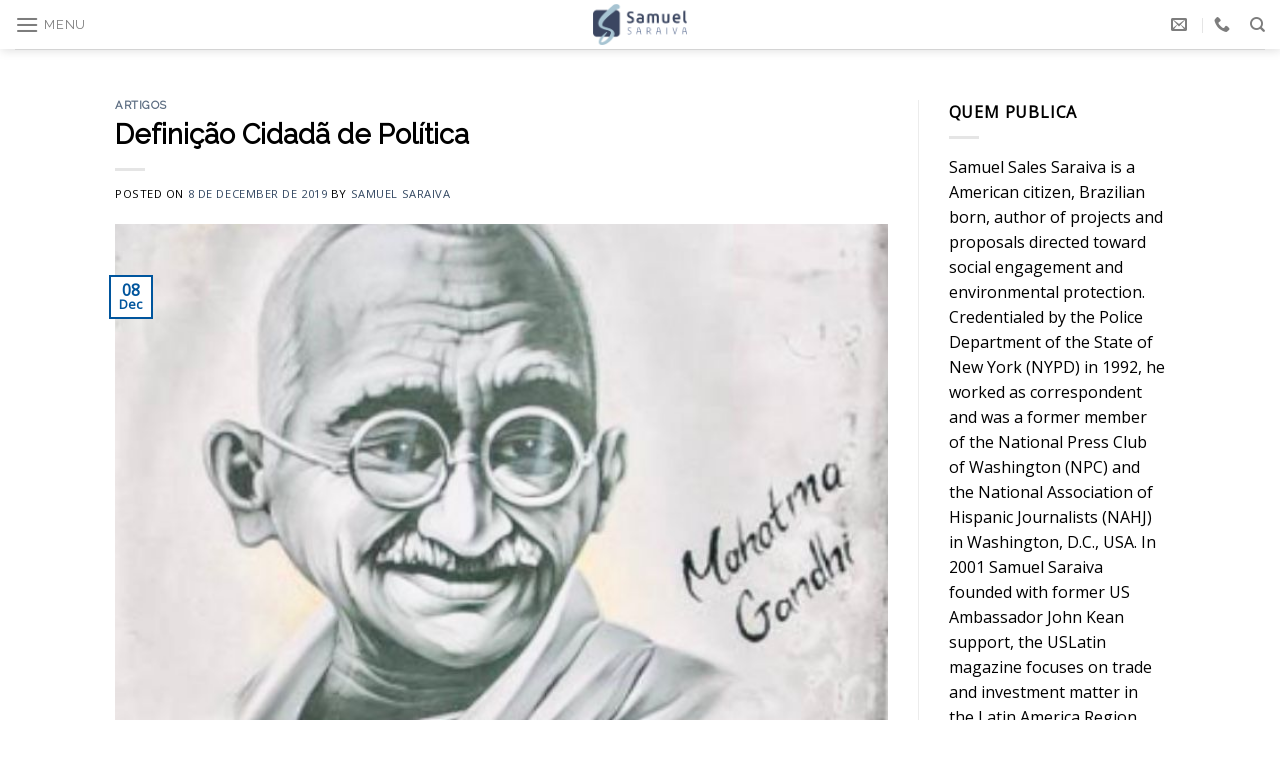

--- FILE ---
content_type: text/html; charset=UTF-8
request_url: https://samuelsaraiva.com/definicao-cidada-de-politica/
body_size: 19492
content:
<!DOCTYPE html>
<!--[if IE 9 ]> <html lang="en-US" class="ie9 loading-site no-js"> <![endif]-->
<!--[if IE 8 ]> <html lang="en-US" class="ie8 loading-site no-js"> <![endif]-->
<!--[if (gte IE 9)|!(IE)]><!--><html lang="en-US" class="loading-site no-js"> <!--<![endif]-->
<head>
	<meta charset="UTF-8" />
	<link rel="profile" href="http://gmpg.org/xfn/11" />
	<link rel="pingback" href="https://samuelsaraiva.com/xmlrpc.php" />

	<script>(function(html){html.className = html.className.replace(/\bno-js\b/,'js')})(document.documentElement);</script>
<title>Definição Cidadã de Política &#8211; Samuel Saraiva</title>
<meta name='robots' content='max-image-preview:large' />
<meta name="viewport" content="width=device-width, initial-scale=1, maximum-scale=1" /><link rel='dns-prefetch' href='//stats.wp.com' />
<link rel='dns-prefetch' href='//fonts.googleapis.com' />
<link rel="alternate" type="application/rss+xml" title="Samuel Saraiva &raquo; Feed" href="https://samuelsaraiva.com/feed/" />
<link rel="alternate" type="application/rss+xml" title="Samuel Saraiva &raquo; Comments Feed" href="https://samuelsaraiva.com/comments/feed/" />
<link rel="alternate" type="application/rss+xml" title="Samuel Saraiva &raquo; Definição Cidadã de Política Comments Feed" href="https://samuelsaraiva.com/definicao-cidada-de-politica/feed/" />
<link rel="alternate" title="oEmbed (JSON)" type="application/json+oembed" href="https://samuelsaraiva.com/wp-json/oembed/1.0/embed?url=https%3A%2F%2Fsamuelsaraiva.com%2Fdefinicao-cidada-de-politica%2F" />
<link rel="alternate" title="oEmbed (XML)" type="text/xml+oembed" href="https://samuelsaraiva.com/wp-json/oembed/1.0/embed?url=https%3A%2F%2Fsamuelsaraiva.com%2Fdefinicao-cidada-de-politica%2F&#038;format=xml" />
<style id='wp-img-auto-sizes-contain-inline-css' type='text/css'>
img:is([sizes=auto i],[sizes^="auto," i]){contain-intrinsic-size:3000px 1500px}
/*# sourceURL=wp-img-auto-sizes-contain-inline-css */
</style>
<style id='wp-emoji-styles-inline-css' type='text/css'>

	img.wp-smiley, img.emoji {
		display: inline !important;
		border: none !important;
		box-shadow: none !important;
		height: 1em !important;
		width: 1em !important;
		margin: 0 0.07em !important;
		vertical-align: -0.1em !important;
		background: none !important;
		padding: 0 !important;
	}
/*# sourceURL=wp-emoji-styles-inline-css */
</style>
<style id='wp-block-library-inline-css' type='text/css'>
:root{--wp-block-synced-color:#7a00df;--wp-block-synced-color--rgb:122,0,223;--wp-bound-block-color:var(--wp-block-synced-color);--wp-editor-canvas-background:#ddd;--wp-admin-theme-color:#007cba;--wp-admin-theme-color--rgb:0,124,186;--wp-admin-theme-color-darker-10:#006ba1;--wp-admin-theme-color-darker-10--rgb:0,107,160.5;--wp-admin-theme-color-darker-20:#005a87;--wp-admin-theme-color-darker-20--rgb:0,90,135;--wp-admin-border-width-focus:2px}@media (min-resolution:192dpi){:root{--wp-admin-border-width-focus:1.5px}}.wp-element-button{cursor:pointer}:root .has-very-light-gray-background-color{background-color:#eee}:root .has-very-dark-gray-background-color{background-color:#313131}:root .has-very-light-gray-color{color:#eee}:root .has-very-dark-gray-color{color:#313131}:root .has-vivid-green-cyan-to-vivid-cyan-blue-gradient-background{background:linear-gradient(135deg,#00d084,#0693e3)}:root .has-purple-crush-gradient-background{background:linear-gradient(135deg,#34e2e4,#4721fb 50%,#ab1dfe)}:root .has-hazy-dawn-gradient-background{background:linear-gradient(135deg,#faaca8,#dad0ec)}:root .has-subdued-olive-gradient-background{background:linear-gradient(135deg,#fafae1,#67a671)}:root .has-atomic-cream-gradient-background{background:linear-gradient(135deg,#fdd79a,#004a59)}:root .has-nightshade-gradient-background{background:linear-gradient(135deg,#330968,#31cdcf)}:root .has-midnight-gradient-background{background:linear-gradient(135deg,#020381,#2874fc)}:root{--wp--preset--font-size--normal:16px;--wp--preset--font-size--huge:42px}.has-regular-font-size{font-size:1em}.has-larger-font-size{font-size:2.625em}.has-normal-font-size{font-size:var(--wp--preset--font-size--normal)}.has-huge-font-size{font-size:var(--wp--preset--font-size--huge)}:root .has-text-align-center{text-align:center}:root .has-text-align-left{text-align:left}:root .has-text-align-right{text-align:right}.has-fit-text{white-space:nowrap!important}#end-resizable-editor-section{display:none}.aligncenter{clear:both}.items-justified-left{justify-content:flex-start}.items-justified-center{justify-content:center}.items-justified-right{justify-content:flex-end}.items-justified-space-between{justify-content:space-between}.screen-reader-text{word-wrap:normal!important;border:0;clip-path:inset(50%);height:1px;margin:-1px;overflow:hidden;padding:0;position:absolute;width:1px}.screen-reader-text:focus{background-color:#ddd;clip-path:none;color:#444;display:block;font-size:1em;height:auto;left:5px;line-height:normal;padding:15px 23px 14px;text-decoration:none;top:5px;width:auto;z-index:100000}html :where(.has-border-color){border-style:solid}html :where([style*=border-top-color]){border-top-style:solid}html :where([style*=border-right-color]){border-right-style:solid}html :where([style*=border-bottom-color]){border-bottom-style:solid}html :where([style*=border-left-color]){border-left-style:solid}html :where([style*=border-width]){border-style:solid}html :where([style*=border-top-width]){border-top-style:solid}html :where([style*=border-right-width]){border-right-style:solid}html :where([style*=border-bottom-width]){border-bottom-style:solid}html :where([style*=border-left-width]){border-left-style:solid}html :where(img[class*=wp-image-]){height:auto;max-width:100%}:where(figure){margin:0 0 1em}html :where(.is-position-sticky){--wp-admin--admin-bar--position-offset:var(--wp-admin--admin-bar--height,0px)}@media screen and (max-width:600px){html :where(.is-position-sticky){--wp-admin--admin-bar--position-offset:0px}}

/*# sourceURL=wp-block-library-inline-css */
</style><style id='global-styles-inline-css' type='text/css'>
:root{--wp--preset--aspect-ratio--square: 1;--wp--preset--aspect-ratio--4-3: 4/3;--wp--preset--aspect-ratio--3-4: 3/4;--wp--preset--aspect-ratio--3-2: 3/2;--wp--preset--aspect-ratio--2-3: 2/3;--wp--preset--aspect-ratio--16-9: 16/9;--wp--preset--aspect-ratio--9-16: 9/16;--wp--preset--color--black: #000000;--wp--preset--color--cyan-bluish-gray: #abb8c3;--wp--preset--color--white: #ffffff;--wp--preset--color--pale-pink: #f78da7;--wp--preset--color--vivid-red: #cf2e2e;--wp--preset--color--luminous-vivid-orange: #ff6900;--wp--preset--color--luminous-vivid-amber: #fcb900;--wp--preset--color--light-green-cyan: #7bdcb5;--wp--preset--color--vivid-green-cyan: #00d084;--wp--preset--color--pale-cyan-blue: #8ed1fc;--wp--preset--color--vivid-cyan-blue: #0693e3;--wp--preset--color--vivid-purple: #9b51e0;--wp--preset--gradient--vivid-cyan-blue-to-vivid-purple: linear-gradient(135deg,rgb(6,147,227) 0%,rgb(155,81,224) 100%);--wp--preset--gradient--light-green-cyan-to-vivid-green-cyan: linear-gradient(135deg,rgb(122,220,180) 0%,rgb(0,208,130) 100%);--wp--preset--gradient--luminous-vivid-amber-to-luminous-vivid-orange: linear-gradient(135deg,rgb(252,185,0) 0%,rgb(255,105,0) 100%);--wp--preset--gradient--luminous-vivid-orange-to-vivid-red: linear-gradient(135deg,rgb(255,105,0) 0%,rgb(207,46,46) 100%);--wp--preset--gradient--very-light-gray-to-cyan-bluish-gray: linear-gradient(135deg,rgb(238,238,238) 0%,rgb(169,184,195) 100%);--wp--preset--gradient--cool-to-warm-spectrum: linear-gradient(135deg,rgb(74,234,220) 0%,rgb(151,120,209) 20%,rgb(207,42,186) 40%,rgb(238,44,130) 60%,rgb(251,105,98) 80%,rgb(254,248,76) 100%);--wp--preset--gradient--blush-light-purple: linear-gradient(135deg,rgb(255,206,236) 0%,rgb(152,150,240) 100%);--wp--preset--gradient--blush-bordeaux: linear-gradient(135deg,rgb(254,205,165) 0%,rgb(254,45,45) 50%,rgb(107,0,62) 100%);--wp--preset--gradient--luminous-dusk: linear-gradient(135deg,rgb(255,203,112) 0%,rgb(199,81,192) 50%,rgb(65,88,208) 100%);--wp--preset--gradient--pale-ocean: linear-gradient(135deg,rgb(255,245,203) 0%,rgb(182,227,212) 50%,rgb(51,167,181) 100%);--wp--preset--gradient--electric-grass: linear-gradient(135deg,rgb(202,248,128) 0%,rgb(113,206,126) 100%);--wp--preset--gradient--midnight: linear-gradient(135deg,rgb(2,3,129) 0%,rgb(40,116,252) 100%);--wp--preset--font-size--small: 13px;--wp--preset--font-size--medium: 20px;--wp--preset--font-size--large: 36px;--wp--preset--font-size--x-large: 42px;--wp--preset--spacing--20: 0.44rem;--wp--preset--spacing--30: 0.67rem;--wp--preset--spacing--40: 1rem;--wp--preset--spacing--50: 1.5rem;--wp--preset--spacing--60: 2.25rem;--wp--preset--spacing--70: 3.38rem;--wp--preset--spacing--80: 5.06rem;--wp--preset--shadow--natural: 6px 6px 9px rgba(0, 0, 0, 0.2);--wp--preset--shadow--deep: 12px 12px 50px rgba(0, 0, 0, 0.4);--wp--preset--shadow--sharp: 6px 6px 0px rgba(0, 0, 0, 0.2);--wp--preset--shadow--outlined: 6px 6px 0px -3px rgb(255, 255, 255), 6px 6px rgb(0, 0, 0);--wp--preset--shadow--crisp: 6px 6px 0px rgb(0, 0, 0);}:where(.is-layout-flex){gap: 0.5em;}:where(.is-layout-grid){gap: 0.5em;}body .is-layout-flex{display: flex;}.is-layout-flex{flex-wrap: wrap;align-items: center;}.is-layout-flex > :is(*, div){margin: 0;}body .is-layout-grid{display: grid;}.is-layout-grid > :is(*, div){margin: 0;}:where(.wp-block-columns.is-layout-flex){gap: 2em;}:where(.wp-block-columns.is-layout-grid){gap: 2em;}:where(.wp-block-post-template.is-layout-flex){gap: 1.25em;}:where(.wp-block-post-template.is-layout-grid){gap: 1.25em;}.has-black-color{color: var(--wp--preset--color--black) !important;}.has-cyan-bluish-gray-color{color: var(--wp--preset--color--cyan-bluish-gray) !important;}.has-white-color{color: var(--wp--preset--color--white) !important;}.has-pale-pink-color{color: var(--wp--preset--color--pale-pink) !important;}.has-vivid-red-color{color: var(--wp--preset--color--vivid-red) !important;}.has-luminous-vivid-orange-color{color: var(--wp--preset--color--luminous-vivid-orange) !important;}.has-luminous-vivid-amber-color{color: var(--wp--preset--color--luminous-vivid-amber) !important;}.has-light-green-cyan-color{color: var(--wp--preset--color--light-green-cyan) !important;}.has-vivid-green-cyan-color{color: var(--wp--preset--color--vivid-green-cyan) !important;}.has-pale-cyan-blue-color{color: var(--wp--preset--color--pale-cyan-blue) !important;}.has-vivid-cyan-blue-color{color: var(--wp--preset--color--vivid-cyan-blue) !important;}.has-vivid-purple-color{color: var(--wp--preset--color--vivid-purple) !important;}.has-black-background-color{background-color: var(--wp--preset--color--black) !important;}.has-cyan-bluish-gray-background-color{background-color: var(--wp--preset--color--cyan-bluish-gray) !important;}.has-white-background-color{background-color: var(--wp--preset--color--white) !important;}.has-pale-pink-background-color{background-color: var(--wp--preset--color--pale-pink) !important;}.has-vivid-red-background-color{background-color: var(--wp--preset--color--vivid-red) !important;}.has-luminous-vivid-orange-background-color{background-color: var(--wp--preset--color--luminous-vivid-orange) !important;}.has-luminous-vivid-amber-background-color{background-color: var(--wp--preset--color--luminous-vivid-amber) !important;}.has-light-green-cyan-background-color{background-color: var(--wp--preset--color--light-green-cyan) !important;}.has-vivid-green-cyan-background-color{background-color: var(--wp--preset--color--vivid-green-cyan) !important;}.has-pale-cyan-blue-background-color{background-color: var(--wp--preset--color--pale-cyan-blue) !important;}.has-vivid-cyan-blue-background-color{background-color: var(--wp--preset--color--vivid-cyan-blue) !important;}.has-vivid-purple-background-color{background-color: var(--wp--preset--color--vivid-purple) !important;}.has-black-border-color{border-color: var(--wp--preset--color--black) !important;}.has-cyan-bluish-gray-border-color{border-color: var(--wp--preset--color--cyan-bluish-gray) !important;}.has-white-border-color{border-color: var(--wp--preset--color--white) !important;}.has-pale-pink-border-color{border-color: var(--wp--preset--color--pale-pink) !important;}.has-vivid-red-border-color{border-color: var(--wp--preset--color--vivid-red) !important;}.has-luminous-vivid-orange-border-color{border-color: var(--wp--preset--color--luminous-vivid-orange) !important;}.has-luminous-vivid-amber-border-color{border-color: var(--wp--preset--color--luminous-vivid-amber) !important;}.has-light-green-cyan-border-color{border-color: var(--wp--preset--color--light-green-cyan) !important;}.has-vivid-green-cyan-border-color{border-color: var(--wp--preset--color--vivid-green-cyan) !important;}.has-pale-cyan-blue-border-color{border-color: var(--wp--preset--color--pale-cyan-blue) !important;}.has-vivid-cyan-blue-border-color{border-color: var(--wp--preset--color--vivid-cyan-blue) !important;}.has-vivid-purple-border-color{border-color: var(--wp--preset--color--vivid-purple) !important;}.has-vivid-cyan-blue-to-vivid-purple-gradient-background{background: var(--wp--preset--gradient--vivid-cyan-blue-to-vivid-purple) !important;}.has-light-green-cyan-to-vivid-green-cyan-gradient-background{background: var(--wp--preset--gradient--light-green-cyan-to-vivid-green-cyan) !important;}.has-luminous-vivid-amber-to-luminous-vivid-orange-gradient-background{background: var(--wp--preset--gradient--luminous-vivid-amber-to-luminous-vivid-orange) !important;}.has-luminous-vivid-orange-to-vivid-red-gradient-background{background: var(--wp--preset--gradient--luminous-vivid-orange-to-vivid-red) !important;}.has-very-light-gray-to-cyan-bluish-gray-gradient-background{background: var(--wp--preset--gradient--very-light-gray-to-cyan-bluish-gray) !important;}.has-cool-to-warm-spectrum-gradient-background{background: var(--wp--preset--gradient--cool-to-warm-spectrum) !important;}.has-blush-light-purple-gradient-background{background: var(--wp--preset--gradient--blush-light-purple) !important;}.has-blush-bordeaux-gradient-background{background: var(--wp--preset--gradient--blush-bordeaux) !important;}.has-luminous-dusk-gradient-background{background: var(--wp--preset--gradient--luminous-dusk) !important;}.has-pale-ocean-gradient-background{background: var(--wp--preset--gradient--pale-ocean) !important;}.has-electric-grass-gradient-background{background: var(--wp--preset--gradient--electric-grass) !important;}.has-midnight-gradient-background{background: var(--wp--preset--gradient--midnight) !important;}.has-small-font-size{font-size: var(--wp--preset--font-size--small) !important;}.has-medium-font-size{font-size: var(--wp--preset--font-size--medium) !important;}.has-large-font-size{font-size: var(--wp--preset--font-size--large) !important;}.has-x-large-font-size{font-size: var(--wp--preset--font-size--x-large) !important;}
/*# sourceURL=global-styles-inline-css */
</style>

<style id='classic-theme-styles-inline-css' type='text/css'>
.wp-block-button__link{background-color:#32373c;border-radius:9999px;box-shadow:none;color:#fff;font-size:1.125em;padding:calc(.667em + 2px) calc(1.333em + 2px);text-decoration:none}.wp-block-file__button{background:#32373c;color:#fff}.wp-block-accordion-heading{margin:0}.wp-block-accordion-heading__toggle{background-color:inherit!important;color:inherit!important}.wp-block-accordion-heading__toggle:not(:focus-visible){outline:none}.wp-block-accordion-heading__toggle:focus,.wp-block-accordion-heading__toggle:hover{background-color:inherit!important;border:none;box-shadow:none;color:inherit;padding:var(--wp--preset--spacing--20,1em) 0;text-decoration:none}.wp-block-accordion-heading__toggle:focus-visible{outline:auto;outline-offset:0}
/*# sourceURL=https://samuelsaraiva.com/wp-content/plugins/gutenberg/build/styles/block-library/classic.css */
</style>
<link rel='stylesheet' id='flatsome-icons-css' href='https://samuelsaraiva.com/wp-content/themes/flatsome/assets/css/fl-icons.css?ver=3.3' type='text/css' media='all' />
<link rel='stylesheet' id='flatsome-main-css' href='https://samuelsaraiva.com/wp-content/themes/flatsome/assets/css/flatsome.css?ver=3.10.4' type='text/css' media='all' />
<link rel='stylesheet' id='flatsome-style-css' href='https://samuelsaraiva.com/wp-content/themes/flatsome-child/style.css?ver=3.0' type='text/css' media='all' />
<link rel='stylesheet' id='flatsome-googlefonts-css' href='//fonts.googleapis.com/css?family=Raleway%3Aregular%2Cdefault%2C400%7COpen+Sans%3Aregular%2Cdefault%7CDancing+Script%3Aregular%2C400&#038;display=swap&#038;ver=3.9' type='text/css' media='all' />
<script type="text/javascript" src="https://samuelsaraiva.com/wp-includes/js/jquery/jquery.min.js?ver=3.7.1" id="jquery-core-js"></script>
<script type="text/javascript" src="https://samuelsaraiva.com/wp-includes/js/jquery/jquery-migrate.min.js?ver=3.4.1" id="jquery-migrate-js"></script>
<link rel="https://api.w.org/" href="https://samuelsaraiva.com/wp-json/" /><link rel="alternate" title="JSON" type="application/json" href="https://samuelsaraiva.com/wp-json/wp/v2/posts/4130" /><link rel="EditURI" type="application/rsd+xml" title="RSD" href="https://samuelsaraiva.com/xmlrpc.php?rsd" />
<meta name="generator" content="WordPress 6.9" />
<link rel="canonical" href="https://samuelsaraiva.com/definicao-cidada-de-politica/" />
<link rel='shortlink' href='https://samuelsaraiva.com/?p=4130' />
	<style>img#wpstats{display:none}</style>
		<style>.bg{opacity: 0; transition: opacity 1s; -webkit-transition: opacity 1s;} .bg-loaded{opacity: 1;}</style><!--[if IE]><link rel="stylesheet" type="text/css" href="https://samuelsaraiva.com/wp-content/themes/flatsome/assets/css/ie-fallback.css"><script src="//cdnjs.cloudflare.com/ajax/libs/html5shiv/3.6.1/html5shiv.js"></script><script>var head = document.getElementsByTagName('head')[0],style = document.createElement('style');style.type = 'text/css';style.styleSheet.cssText = ':before,:after{content:none !important';head.appendChild(style);setTimeout(function(){head.removeChild(style);}, 0);</script><script src="https://samuelsaraiva.com/wp-content/themes/flatsome/assets/libs/ie-flexibility.js"></script><![endif]--><style id="custom-css" type="text/css">:root {--primary-color: #00559d;}.header-main{height: 70px}#logo img{max-height: 70px}#logo{width:218px;}#logo img{padding:4px 0;}.header-top{min-height: 30px}.transparent .header-main{height: 78px}.transparent #logo img{max-height: 78px}.has-transparent + .page-title:first-of-type,.has-transparent + #main > .page-title,.has-transparent + #main > div > .page-title,.has-transparent + #main .page-header-wrapper:first-of-type .page-title{padding-top: 78px;}.header.show-on-scroll,.stuck .header-main{height:49px!important}.stuck #logo img{max-height: 49px!important}.header-bg-color, .header-wrapper {background-color: rgba(255,255,255,0.9)}.header-bottom {background-color: #f1f1f1}@media (max-width: 549px) {.header-main{height: 70px}#logo img{max-height: 70px}}/* Color */.accordion-title.active, .has-icon-bg .icon .icon-inner,.logo a, .primary.is-underline, .primary.is-link, .badge-outline .badge-inner, .nav-outline > li.active> a,.nav-outline >li.active > a, .cart-icon strong,[data-color='primary'], .is-outline.primary{color: #00559d;}/* Color !important */[data-text-color="primary"]{color: #00559d!important;}/* Background Color */[data-text-bg="primary"]{background-color: #00559d;}/* Background */.scroll-to-bullets a,.featured-title, .label-new.menu-item > a:after, .nav-pagination > li > .current,.nav-pagination > li > span:hover,.nav-pagination > li > a:hover,.has-hover:hover .badge-outline .badge-inner,button[type="submit"], .button.wc-forward:not(.checkout):not(.checkout-button), .button.submit-button, .button.primary:not(.is-outline),.featured-table .title,.is-outline:hover, .has-icon:hover .icon-label,.nav-dropdown-bold .nav-column li > a:hover, .nav-dropdown.nav-dropdown-bold > li > a:hover, .nav-dropdown-bold.dark .nav-column li > a:hover, .nav-dropdown.nav-dropdown-bold.dark > li > a:hover, .is-outline:hover, .tagcloud a:hover,.grid-tools a, input[type='submit']:not(.is-form), .box-badge:hover .box-text, input.button.alt,.nav-box > li > a:hover,.nav-box > li.active > a,.nav-pills > li.active > a ,.current-dropdown .cart-icon strong, .cart-icon:hover strong, .nav-line-bottom > li > a:before, .nav-line-grow > li > a:before, .nav-line > li > a:before,.banner, .header-top, .slider-nav-circle .flickity-prev-next-button:hover svg, .slider-nav-circle .flickity-prev-next-button:hover .arrow, .primary.is-outline:hover, .button.primary:not(.is-outline), input[type='submit'].primary, input[type='submit'].primary, input[type='reset'].button, input[type='button'].primary, .badge-inner{background-color: #00559d;}/* Border */.nav-vertical.nav-tabs > li.active > a,.scroll-to-bullets a.active,.nav-pagination > li > .current,.nav-pagination > li > span:hover,.nav-pagination > li > a:hover,.has-hover:hover .badge-outline .badge-inner,.accordion-title.active,.featured-table,.is-outline:hover, .tagcloud a:hover,blockquote, .has-border, .cart-icon strong:after,.cart-icon strong,.blockUI:before, .processing:before,.loading-spin, .slider-nav-circle .flickity-prev-next-button:hover svg, .slider-nav-circle .flickity-prev-next-button:hover .arrow, .primary.is-outline:hover{border-color: #00559d}.nav-tabs > li.active > a{border-top-color: #00559d}.widget_shopping_cart_content .blockUI.blockOverlay:before { border-left-color: #00559d }.woocommerce-checkout-review-order .blockUI.blockOverlay:before { border-left-color: #00559d }/* Fill */.slider .flickity-prev-next-button:hover svg,.slider .flickity-prev-next-button:hover .arrow{fill: #00559d;}/* Background Color */[data-icon-label]:after, .secondary.is-underline:hover,.secondary.is-outline:hover,.icon-label,.button.secondary:not(.is-outline),.button.alt:not(.is-outline), .badge-inner.on-sale, .button.checkout, .single_add_to_cart_button, .current .breadcrumb-step{ background-color:#77c1ff; }[data-text-bg="secondary"]{background-color: #77c1ff;}/* Color */.secondary.is-underline,.secondary.is-link, .secondary.is-outline,.stars a.active, .star-rating:before, .woocommerce-page .star-rating:before,.star-rating span:before, .color-secondary{color: #77c1ff}/* Color !important */[data-text-color="secondary"]{color: #77c1ff!important;}/* Border */.secondary.is-outline:hover{border-color:#77c1ff}@media screen and (max-width: 549px){body{font-size: 100%;}}body{font-family:"Open Sans", sans-serif}body{color: #000000}.nav > li > a {font-family:"Raleway", sans-serif;}.nav > li > a {font-weight: 400;}h1,h2,h3,h4,h5,h6,.heading-font, .off-canvas-center .nav-sidebar.nav-vertical > li > a{font-family: "Raleway", sans-serif;}h1,h2,h3,h4,h5,h6,.heading-font{color: #000000;}.alt-font{font-family: "Dancing Script", sans-serif;}.alt-font{font-weight: 400!important;}a:hover{color: #494949;}.tagcloud a:hover{border-color: #494949;background-color: #494949;}.pswp__bg,.mfp-bg.mfp-ready{background-color: #003663}.absolute-footer, html{background-color: #FFFFFF}.label-new.menu-item > a:after{content:"New";}.label-hot.menu-item > a:after{content:"Hot";}.label-sale.menu-item > a:after{content:"Sale";}.label-popular.menu-item > a:after{content:"Popular";}</style></head>

<body class="wp-singular post-template-default single single-post postid-4130 single-format-standard wp-theme-flatsome wp-child-theme-flatsome-child lightbox nav-dropdown-has-arrow">


<a class="skip-link screen-reader-text" href="#main">Skip to content</a>

<div id="wrapper">

	
	<header id="header" class="header header-full-width has-sticky sticky-shrink">
		<div class="header-wrapper">
			<div id="masthead" class="header-main show-logo-center">
      <div class="header-inner flex-row container logo-center medium-logo-center" role="navigation">

          <!-- Logo -->
          <div id="logo" class="flex-col logo">
            <!-- Header logo -->
<a href="https://samuelsaraiva.com/" title="Samuel Saraiva - Jornalista independente nos EUA" rel="home">
    <img width="218" height="70" src="http://samuelsaraiva.com/wp-content/uploads/2020/04/SAMUEL-SARAIVA.png" class="header_logo header-logo" alt="Samuel Saraiva"/><img  width="218" height="70" src="http://samuelsaraiva.com/wp-content/uploads/2020/04/SAMUEL-SARAIVA.png" class="header-logo-dark" alt="Samuel Saraiva"/></a>
          </div>

          <!-- Mobile Left Elements -->
          <div class="flex-col show-for-medium flex-left">
            <ul class="mobile-nav nav nav-left ">
              <li class="nav-icon has-icon">
  		<a href="#" data-open="#main-menu" data-pos="center" data-bg="main-menu-overlay" data-color="dark" class="is-small" aria-label="Menu" aria-controls="main-menu" aria-expanded="false">
		
		  <i class="icon-menu" ></i>
		  <span class="menu-title uppercase hide-for-small">Menu</span>		</a>
	</li>            </ul>
          </div>

          <!-- Left Elements -->
          <div class="flex-col hide-for-medium flex-left
            ">
            <ul class="header-nav header-nav-main nav nav-left  nav-uppercase" >
              <li class="nav-icon has-icon">
  		<a href="#" data-open="#main-menu" data-pos="center" data-bg="main-menu-overlay" data-color="dark" class="is-small" aria-label="Menu" aria-controls="main-menu" aria-expanded="false">
		
		  <i class="icon-menu" ></i>
		  <span class="menu-title uppercase hide-for-small">Menu</span>		</a>
	</li>            </ul>
          </div>

          <!-- Right Elements -->
          <div class="flex-col hide-for-medium flex-right">
            <ul class="header-nav header-nav-main nav nav-right  nav-uppercase">
              <li class="header-contact-wrapper">
		<ul id="header-contact" class="nav nav-divided nav-uppercase header-contact">
		
						<li class="">
			  <a href="mailto:guapore63@hotmail.com" class="tooltip" title="guapore63@hotmail.com">
				  <i class="icon-envelop" style="font-size:16px;"></i>			       <span>
			       				       </span>
			  </a>
			</li>
					
			
						<li class="">
			  <a href="tel:+1 (202) 999 9078" class="tooltip" title="+1 (202) 999 9078">
			     <i class="icon-phone" style="font-size:16px;"></i>			      <span></span>
			  </a>
			</li>
				</ul>
</li><li class="header-search header-search-dropdown has-icon has-dropdown menu-item-has-children">
		<a href="#" aria-label="Search" class="is-small"><i class="icon-search" ></i></a>
		<ul class="nav-dropdown nav-dropdown-default">
	 	<li class="header-search-form search-form html relative has-icon">
	<div class="header-search-form-wrapper">
		<div class="searchform-wrapper ux-search-box relative form-flat is-normal"><form method="get" class="searchform" action="https://samuelsaraiva.com/" role="search">
		<div class="flex-row relative">
			<div class="flex-col flex-grow">
	   	   <input type="search" class="search-field mb-0" name="s" value="" id="s" placeholder="Search&hellip;" />
			</div><!-- .flex-col -->
			<div class="flex-col">
				<button type="submit" class="ux-search-submit submit-button secondary button icon mb-0" aria-label="Submit">
					<i class="icon-search" ></i>				</button>
			</div><!-- .flex-col -->
		</div><!-- .flex-row -->
    <div class="live-search-results text-left z-top"></div>
</form>
</div>	</div>
</li>	</ul><!-- .nav-dropdown -->
</li>
            </ul>
          </div>

          <!-- Mobile Right Elements -->
          <div class="flex-col show-for-medium flex-right">
            <ul class="mobile-nav nav nav-right ">
                          </ul>
          </div>

      </div><!-- .header-inner -->
     
            <!-- Header divider -->
      <div class="container"><div class="top-divider full-width"></div></div>
      </div><!-- .header-main -->
<div class="header-bg-container fill"><div class="header-bg-image fill"></div><div class="header-bg-color fill"></div></div><!-- .header-bg-container -->		</div><!-- header-wrapper-->
	</header>

	
	<main id="main" class="">

<div id="content" class="blog-wrapper blog-single page-wrapper">
	

<div class="row row-large row-divided ">
	
	<div class="large-9 col">
		


<article id="post-4130" class="post-4130 post type-post status-publish format-standard has-post-thumbnail hentry category-artigos">
	<div class="article-inner ">
		<header class="entry-header">
	<div class="entry-header-text entry-header-text-top text-left">
		<h6 class="entry-category is-xsmall">
	<a href="https://samuelsaraiva.com/category/artigos/" rel="category tag">Artigos</a></h6>

<h1 class="entry-title">Definição Cidadã de Política</h1>
<div class="entry-divider is-divider small"></div>

	<div class="entry-meta uppercase is-xsmall">
		<span class="posted-on">Posted on <a href="https://samuelsaraiva.com/definicao-cidada-de-politica/" rel="bookmark"><time class="entry-date published" datetime="2019-12-08T18:50:52-03:00">8 de December de 2019</time><time class="updated" datetime="2020-04-07T07:27:35-03:00">7 de April de 2020</time></a></span><span class="byline"> by <span class="meta-author vcard"><a class="url fn n" href="https://samuelsaraiva.com/author/samuelsaraiva/">Samuel Saraiva</a></span></span>	</div><!-- .entry-meta -->
	</div><!-- .entry-header -->

						<div class="entry-image relative">
				<a href="https://samuelsaraiva.com/definicao-cidada-de-politica/">
    <img width="685" height="651" src="https://samuelsaraiva.com/wp-content/uploads/2019/12/3c35369e-4048-4cd0-95cb-a5439629357d.jpg" class="attachment-large size-large wp-post-image" alt="" decoding="async" fetchpriority="high" srcset="https://samuelsaraiva.com/wp-content/uploads/2019/12/3c35369e-4048-4cd0-95cb-a5439629357d.jpg 685w, https://samuelsaraiva.com/wp-content/uploads/2019/12/3c35369e-4048-4cd0-95cb-a5439629357d-421x400.jpg 421w" sizes="(max-width: 685px) 100vw, 685px" /></a>
				<div class="badge absolute top post-date badge-outline">
	<div class="badge-inner">
		<span class="post-date-day">08</span><br>
		<span class="post-date-month is-small">Dec</span>
	</div>
</div>			</div><!-- .entry-image -->
			</header><!-- post-header -->
		<div class="entry-content single-page">

	<p>&#8220;Política transformou-se em arte maléfica exercida predominantemente por  criminosos e espertalhões a serviço do poder econômico.</p>
<p>Catequizam, exploram e transformam cidadãos de boa-fé em idiotas, iludindo-os com falsas promessas de justiça e de atendimento do interesse coletivo, quando na verdade objetivam se locupletar com dinheiro fácil, poder e privilégios abusivos, usando sofisticadas ferramentas de marketing político-ideológico.</p>
<p>Semeiam inimizades e conflitos, confundem, dividem e enfraquecem o povo para tê-lo oprimido e pagando o pesado sustento de uma monstruosa e ineficiente burocracia alimentada pela eterna ignorância de multidões crédulas, delirantes e esperançosas do improvável.&#8221;</p>
<p>Samuel Saraiva</p>
<div class="gsp_post_data" 
	            data-post_type="post" 
	            data-cat="artigos" 
	            data-modified="120"
	            data-created="1575831052"
	            data-title="Definição Cidadã de Política" 
	            data-home="https://samuelsaraiva.com"></div>
	
	<div class="blog-share text-center"><div class="is-divider medium"></div><div class="social-icons share-icons share-row relative" ><a href="whatsapp://send?text=Defini%C3%A7%C3%A3o%20Cidad%C3%A3%20de%20Pol%C3%ADtica - https://samuelsaraiva.com/definicao-cidada-de-politica/" data-action="share/whatsapp/share" class="icon button circle is-outline tooltip whatsapp show-for-medium" title="Share on WhatsApp"><i class="icon-whatsapp"></i></a><a href="//www.facebook.com/sharer.php?u=https://samuelsaraiva.com/definicao-cidada-de-politica/" data-label="Facebook" onclick="window.open(this.href,this.title,'width=500,height=500,top=300px,left=300px');  return false;" rel="noopener noreferrer nofollow" target="_blank" class="icon button circle is-outline tooltip facebook" title="Share on Facebook"><i class="icon-facebook" ></i></a><a href="//twitter.com/share?url=https://samuelsaraiva.com/definicao-cidada-de-politica/" onclick="window.open(this.href,this.title,'width=500,height=500,top=300px,left=300px');  return false;" rel="noopener noreferrer nofollow" target="_blank" class="icon button circle is-outline tooltip twitter" title="Share on Twitter"><i class="icon-twitter" ></i></a><a href="mailto:enteryour@addresshere.com?subject=Defini%C3%A7%C3%A3o%20Cidad%C3%A3%20de%20Pol%C3%ADtica&amp;body=Check%20this%20out:%20https://samuelsaraiva.com/definicao-cidada-de-politica/" rel="nofollow" class="icon button circle is-outline tooltip email" title="Email to a Friend"><i class="icon-envelop" ></i></a><a href="//pinterest.com/pin/create/button/?url=https://samuelsaraiva.com/definicao-cidada-de-politica/&amp;media=https://samuelsaraiva.com/wp-content/uploads/2019/12/3c35369e-4048-4cd0-95cb-a5439629357d.jpg&amp;description=Defini%C3%A7%C3%A3o%20Cidad%C3%A3%20de%20Pol%C3%ADtica" onclick="window.open(this.href,this.title,'width=500,height=500,top=300px,left=300px');  return false;" rel="noopener noreferrer nofollow" target="_blank" class="icon button circle is-outline tooltip pinterest" title="Pin on Pinterest"><i class="icon-pinterest" ></i></a><a href="//www.linkedin.com/shareArticle?mini=true&url=https://samuelsaraiva.com/definicao-cidada-de-politica/&title=Defini%C3%A7%C3%A3o%20Cidad%C3%A3%20de%20Pol%C3%ADtica" onclick="window.open(this.href,this.title,'width=500,height=500,top=300px,left=300px');  return false;"  rel="noopener noreferrer nofollow" target="_blank" class="icon button circle is-outline tooltip linkedin" title="Share on LinkedIn"><i class="icon-linkedin" ></i></a></div></div></div><!-- .entry-content2 -->

	<footer class="entry-meta text-left">
		This entry was posted in <a href="https://samuelsaraiva.com/category/artigos/" rel="category tag">Artigos</a>. Bookmark the <a href="https://samuelsaraiva.com/definicao-cidada-de-politica/" title="Permalink to Definição Cidadã de Política" rel="bookmark">permalink</a>.	</footer><!-- .entry-meta -->

	<div class="entry-author author-box">
		<div class="flex-row align-top">
			<div class="flex-col mr circle">
				<div class="blog-author-image">
									</div>
			</div><!-- .flex-col -->
			<div class="flex-col flex-grow">
				<h5 class="author-name uppercase pt-half">
					Samuel Saraiva				</h5>
				<p class="author-desc small">Samuel Sales Saraiva is a American citizen, Brazilian born, author of projects and proposals directed toward social engagement and environmental protection. Credentialed by the Police Department of the State of New York (NYPD) in 1992, he worked as correspondent and was a former member of the National Press Club of Washington (NPC) and the National Association of Hispanic Journalists (NAHJ) in Washington, D.C., USA. In 2001 Samuel Saraiva founded with former US Ambassador John Kean support, the USLatin magazine focuses on trade and investment matter in the Latin America Region. Whatsapp: +1 (202) 999 9078</p>
			</div><!-- .flex-col -->
		</div>
	</div>

        <nav role="navigation" id="nav-below" class="navigation-post">
	<div class="flex-row next-prev-nav bt bb">
		<div class="flex-col flex-grow nav-prev text-left">
			    <div class="nav-previous"><a href="https://samuelsaraiva.com/black-friday-e-os-imitadores-de-tudo/" rel="prev"><span class="hide-for-small"><i class="icon-angle-left" ></i></span> &#8220;Black Friday” E Os Imitadores de Tudo</a></div>
		</div>
		<div class="flex-col flex-grow nav-next text-right">
			    <div class="nav-next"><a href="https://samuelsaraiva.com/impacto-e-consequencias-do-corona-virus-nos-estados-unidos/" rel="next">Impacto e consequências do corona vírus nos Estados Unidos <span class="hide-for-small"><i class="icon-angle-right" ></i></span></a></div>		</div>
	</div>

	    </nav><!-- #nav-below -->

    	</div><!-- .article-inner -->
</article><!-- #-4130 -->




<div id="comments" class="comments-area">

	
	
	
	
</div><!-- #comments -->
	</div> <!-- .large-9 -->

	<div class="post-sidebar large-3 col">
		<div id="secondary" class="widget-area " role="complementary">
		<aside id="text-13" class="widget widget_text"><span class="widget-title "><span>Quem publica</span></span><div class="is-divider small"></div>			<div class="textwidget"><p>Samuel Sales Saraiva is a American citizen, Brazilian born, author of projects and proposals directed toward social engagement and environmental protection. Credentialed by the Police Department of the State of New York (NYPD) in 1992, he worked as correspondent and was a former member of the National Press Club of Washington (NPC) and the National Association of Hispanic Journalists (NAHJ) in Washington, D.C., USA. In 2001 Samuel Saraiva founded with former US Ambassador John Kean support, the USLatin magazine focuses on trade and investment matter in the Latin America Region. Whatsupp: +1 (202) 999 9078</p>
</div>
		</aside>		<aside id="flatsome_recent_posts-17" class="widget flatsome_recent_posts">		<span class="widget-title "><span>Ultimos artigos</span></span><div class="is-divider small"></div>		<ul>		
		
		<li class="recent-blog-posts-li">
			<div class="flex-row recent-blog-posts align-top pt-half pb-half">
				<div class="flex-col mr-half">
					<div class="badge post-date badge-small badge-outline">
							<div class="badge-inner bg-fill" >
                                								<span class="post-date-day">20</span><br>
								<span class="post-date-month is-xsmall">Jan</span>
                                							</div>
					</div>
				</div><!-- .flex-col -->
				<div class="flex-col flex-grow">
					  <a href="https://samuelsaraiva.com/the-shameful-industry-created-in-gods-name-deception-death-tithes-and-tax-privileges/" title="The Shameful ‘Industry Created in God’s Name’: Deception, Death, Tithes, and Tax Privileges">The Shameful ‘Industry Created in God’s Name’: Deception, Death, Tithes, and Tax Privileges</a>
				   	  <span class="post_comments op-7 block is-xsmall"><a href="https://samuelsaraiva.com/the-shameful-industry-created-in-gods-name-deception-death-tithes-and-tax-privileges/#respond"></a></span>
				</div>
			</div><!-- .flex-row -->
		</li>
		
		
		<li class="recent-blog-posts-li">
			<div class="flex-row recent-blog-posts align-top pt-half pb-half">
				<div class="flex-col mr-half">
					<div class="badge post-date badge-small badge-outline">
							<div class="badge-inner bg-fill" >
                                								<span class="post-date-day">20</span><br>
								<span class="post-date-month is-xsmall">Jan</span>
                                							</div>
					</div>
				</div><!-- .flex-col -->
				<div class="flex-col flex-grow">
					  <a href="https://samuelsaraiva.com/a-vergonhosa-industria-de-deus-engano-morte-dizimo-e-privilegios-fiscais/" title="A VERGONHOSA E LUCRATIVA INDÚSTRIA CRIADA EM NOME DE DEUS: ENGANO, MORTE, DÍZIMO E PRIVILÉGIOS FISCAIS">A VERGONHOSA E LUCRATIVA INDÚSTRIA CRIADA EM NOME DE DEUS: ENGANO, MORTE, DÍZIMO E PRIVILÉGIOS FISCAIS</a>
				   	  <span class="post_comments op-7 block is-xsmall"><a href="https://samuelsaraiva.com/a-vergonhosa-industria-de-deus-engano-morte-dizimo-e-privilegios-fiscais/#respond"></a></span>
				</div>
			</div><!-- .flex-row -->
		</li>
		
		
		<li class="recent-blog-posts-li">
			<div class="flex-row recent-blog-posts align-top pt-half pb-half">
				<div class="flex-col mr-half">
					<div class="badge post-date badge-small badge-outline">
							<div class="badge-inner bg-fill" >
                                								<span class="post-date-day">19</span><br>
								<span class="post-date-month is-xsmall">Jan</span>
                                							</div>
					</div>
				</div><!-- .flex-col -->
				<div class="flex-col flex-grow">
					  <a href="https://samuelsaraiva.com/silence-fear-reason-solitude-and-the-abyss/" title="SILENCE, FEAR, REASON, SOLITUDE, AND THE ABYSS">SILENCE, FEAR, REASON, SOLITUDE, AND THE ABYSS</a>
				   	  <span class="post_comments op-7 block is-xsmall"><a href="https://samuelsaraiva.com/silence-fear-reason-solitude-and-the-abyss/#respond"></a></span>
				</div>
			</div><!-- .flex-row -->
		</li>
		
		
		<li class="recent-blog-posts-li">
			<div class="flex-row recent-blog-posts align-top pt-half pb-half">
				<div class="flex-col mr-half">
					<div class="badge post-date badge-small badge-outline">
							<div class="badge-inner bg-fill" >
                                								<span class="post-date-day">19</span><br>
								<span class="post-date-month is-xsmall">Jan</span>
                                							</div>
					</div>
				</div><!-- .flex-col -->
				<div class="flex-col flex-grow">
					  <a href="https://samuelsaraiva.com/o-silencio-o-medo-a-razao-a-solidao-e-o-abismo/" title="O SILÊNCIO, O MEDO, A RAZÃO, A SOLIDÃO E O ABISMO">O SILÊNCIO, O MEDO, A RAZÃO, A SOLIDÃO E O ABISMO</a>
				   	  <span class="post_comments op-7 block is-xsmall"><a href="https://samuelsaraiva.com/o-silencio-o-medo-a-razao-a-solidao-e-o-abismo/#respond"></a></span>
				</div>
			</div><!-- .flex-row -->
		</li>
		
		
		<li class="recent-blog-posts-li">
			<div class="flex-row recent-blog-posts align-top pt-half pb-half">
				<div class="flex-col mr-half">
					<div class="badge post-date badge-small badge-outline">
							<div class="badge-inner bg-fill" >
                                								<span class="post-date-day">18</span><br>
								<span class="post-date-month is-xsmall">Jan</span>
                                							</div>
					</div>
				</div><!-- .flex-col -->
				<div class="flex-col flex-grow">
					  <a href="https://samuelsaraiva.com/when-justice-bows-to-money-and-disregards-truth/" title="WHEN JUSTICE BOWS TO MONEY AND DISREGARDS TRUTH">WHEN JUSTICE BOWS TO MONEY AND DISREGARDS TRUTH</a>
				   	  <span class="post_comments op-7 block is-xsmall"><a href="https://samuelsaraiva.com/when-justice-bows-to-money-and-disregards-truth/#respond"></a></span>
				</div>
			</div><!-- .flex-row -->
		</li>
		
		
		<li class="recent-blog-posts-li">
			<div class="flex-row recent-blog-posts align-top pt-half pb-half">
				<div class="flex-col mr-half">
					<div class="badge post-date badge-small badge-outline">
							<div class="badge-inner bg-fill" >
                                								<span class="post-date-day">18</span><br>
								<span class="post-date-month is-xsmall">Jan</span>
                                							</div>
					</div>
				</div><!-- .flex-col -->
				<div class="flex-col flex-grow">
					  <a href="https://samuelsaraiva.com/quando-a-justica-se-curva-ao-dinheiro-e-despreza-a-verdade/" title="QUANDO A JUSTIÇA SE CURVA AO DINHEIRO E DESPREZA A VERDADE">QUANDO A JUSTIÇA SE CURVA AO DINHEIRO E DESPREZA A VERDADE</a>
				   	  <span class="post_comments op-7 block is-xsmall"><a href="https://samuelsaraiva.com/quando-a-justica-se-curva-ao-dinheiro-e-despreza-a-verdade/#respond"></a></span>
				</div>
			</div><!-- .flex-row -->
		</li>
		
		
		<li class="recent-blog-posts-li">
			<div class="flex-row recent-blog-posts align-top pt-half pb-half">
				<div class="flex-col mr-half">
					<div class="badge post-date badge-small badge-outline">
							<div class="badge-inner bg-fill" >
                                								<span class="post-date-day">17</span><br>
								<span class="post-date-month is-xsmall">Jan</span>
                                							</div>
					</div>
				</div><!-- .flex-col -->
				<div class="flex-col flex-grow">
					  <a href="https://samuelsaraiva.com/chased-by-destiny-welcomed-by-silence/" title="Chased by Destiny, Welcomed by Silence">Chased by Destiny, Welcomed by Silence</a>
				   	  <span class="post_comments op-7 block is-xsmall"><a href="https://samuelsaraiva.com/chased-by-destiny-welcomed-by-silence/#respond"></a></span>
				</div>
			</div><!-- .flex-row -->
		</li>
		
		
		<li class="recent-blog-posts-li">
			<div class="flex-row recent-blog-posts align-top pt-half pb-half">
				<div class="flex-col mr-half">
					<div class="badge post-date badge-small badge-outline">
							<div class="badge-inner bg-fill" >
                                								<span class="post-date-day">17</span><br>
								<span class="post-date-month is-xsmall">Jan</span>
                                							</div>
					</div>
				</div><!-- .flex-col -->
				<div class="flex-col flex-grow">
					  <a href="https://samuelsaraiva.com/perseguido-pela-onda-acolhido-pelo-silencio/" title="Perseguido pelo Destino, Acolhido pelo Silêncio">Perseguido pelo Destino, Acolhido pelo Silêncio</a>
				   	  <span class="post_comments op-7 block is-xsmall"><a href="https://samuelsaraiva.com/perseguido-pela-onda-acolhido-pelo-silencio/#respond"></a></span>
				</div>
			</div><!-- .flex-row -->
		</li>
		
		
		<li class="recent-blog-posts-li">
			<div class="flex-row recent-blog-posts align-top pt-half pb-half">
				<div class="flex-col mr-half">
					<div class="badge post-date badge-small badge-outline">
							<div class="badge-inner bg-fill" >
                                								<span class="post-date-day">16</span><br>
								<span class="post-date-month is-xsmall">Jan</span>
                                							</div>
					</div>
				</div><!-- .flex-col -->
				<div class="flex-col flex-grow">
					  <a href="https://samuelsaraiva.com/a-logica-da-honestidade-na-politica-virou-piada-e-a-honestidade-devaneio/" title="A Lógica da Honestidade na Política Virou Piada — e a Honestidade, Devaneio">A Lógica da Honestidade na Política Virou Piada — e a Honestidade, Devaneio</a>
				   	  <span class="post_comments op-7 block is-xsmall"><a href="https://samuelsaraiva.com/a-logica-da-honestidade-na-politica-virou-piada-e-a-honestidade-devaneio/#respond"></a></span>
				</div>
			</div><!-- .flex-row -->
		</li>
		
		
		<li class="recent-blog-posts-li">
			<div class="flex-row recent-blog-posts align-top pt-half pb-half">
				<div class="flex-col mr-half">
					<div class="badge post-date badge-small badge-outline">
							<div class="badge-inner bg-fill" >
                                								<span class="post-date-day">14</span><br>
								<span class="post-date-month is-xsmall">Jan</span>
                                							</div>
					</div>
				</div><!-- .flex-col -->
				<div class="flex-col flex-grow">
					  <a href="https://samuelsaraiva.com/burning-machines-does-not-save-the-amazon/" title="BURNING MACHINES DOES NOT SAVE THE AMAZON">BURNING MACHINES DOES NOT SAVE THE AMAZON</a>
				   	  <span class="post_comments op-7 block is-xsmall"><a href="https://samuelsaraiva.com/burning-machines-does-not-save-the-amazon/#respond"></a></span>
				</div>
			</div><!-- .flex-row -->
		</li>
				</ul>		</aside><aside id="archives-7" class="widget widget_archive"><span class="widget-title "><span>Archives</span></span><div class="is-divider small"></div>		<label class="screen-reader-text" for="archives-dropdown-7">Archives</label>
		<select id="archives-dropdown-7" name="archive-dropdown">
			
			<option value="">Select Month</option>
				<option value='https://samuelsaraiva.com/2026/01/'> January 2026 </option>
	<option value='https://samuelsaraiva.com/2025/12/'> December 2025 </option>
	<option value='https://samuelsaraiva.com/2025/11/'> November 2025 </option>
	<option value='https://samuelsaraiva.com/2025/10/'> October 2025 </option>
	<option value='https://samuelsaraiva.com/2025/09/'> September 2025 </option>
	<option value='https://samuelsaraiva.com/2025/08/'> August 2025 </option>
	<option value='https://samuelsaraiva.com/2025/07/'> July 2025 </option>
	<option value='https://samuelsaraiva.com/2025/06/'> June 2025 </option>
	<option value='https://samuelsaraiva.com/2025/05/'> May 2025 </option>
	<option value='https://samuelsaraiva.com/2025/04/'> April 2025 </option>
	<option value='https://samuelsaraiva.com/2025/03/'> March 2025 </option>
	<option value='https://samuelsaraiva.com/2025/02/'> February 2025 </option>
	<option value='https://samuelsaraiva.com/2025/01/'> January 2025 </option>
	<option value='https://samuelsaraiva.com/2024/12/'> December 2024 </option>
	<option value='https://samuelsaraiva.com/2024/10/'> October 2024 </option>
	<option value='https://samuelsaraiva.com/2024/09/'> September 2024 </option>
	<option value='https://samuelsaraiva.com/2024/08/'> August 2024 </option>
	<option value='https://samuelsaraiva.com/2024/07/'> July 2024 </option>
	<option value='https://samuelsaraiva.com/2024/06/'> June 2024 </option>
	<option value='https://samuelsaraiva.com/2024/05/'> May 2024 </option>
	<option value='https://samuelsaraiva.com/2024/04/'> April 2024 </option>
	<option value='https://samuelsaraiva.com/2024/03/'> March 2024 </option>
	<option value='https://samuelsaraiva.com/2024/02/'> February 2024 </option>
	<option value='https://samuelsaraiva.com/2024/01/'> January 2024 </option>
	<option value='https://samuelsaraiva.com/2023/12/'> December 2023 </option>
	<option value='https://samuelsaraiva.com/2023/10/'> October 2023 </option>
	<option value='https://samuelsaraiva.com/2023/09/'> September 2023 </option>
	<option value='https://samuelsaraiva.com/2023/07/'> July 2023 </option>
	<option value='https://samuelsaraiva.com/2023/05/'> May 2023 </option>
	<option value='https://samuelsaraiva.com/2023/04/'> April 2023 </option>
	<option value='https://samuelsaraiva.com/2023/02/'> February 2023 </option>
	<option value='https://samuelsaraiva.com/2022/12/'> December 2022 </option>
	<option value='https://samuelsaraiva.com/2022/10/'> October 2022 </option>
	<option value='https://samuelsaraiva.com/2022/09/'> September 2022 </option>
	<option value='https://samuelsaraiva.com/2022/08/'> August 2022 </option>
	<option value='https://samuelsaraiva.com/2022/07/'> July 2022 </option>
	<option value='https://samuelsaraiva.com/2022/05/'> May 2022 </option>
	<option value='https://samuelsaraiva.com/2022/04/'> April 2022 </option>
	<option value='https://samuelsaraiva.com/2022/03/'> March 2022 </option>
	<option value='https://samuelsaraiva.com/2022/02/'> February 2022 </option>
	<option value='https://samuelsaraiva.com/2022/01/'> January 2022 </option>
	<option value='https://samuelsaraiva.com/2021/08/'> August 2021 </option>
	<option value='https://samuelsaraiva.com/2021/04/'> April 2021 </option>
	<option value='https://samuelsaraiva.com/2020/06/'> June 2020 </option>
	<option value='https://samuelsaraiva.com/2020/05/'> May 2020 </option>
	<option value='https://samuelsaraiva.com/2020/04/'> April 2020 </option>
	<option value='https://samuelsaraiva.com/2019/12/'> December 2019 </option>
	<option value='https://samuelsaraiva.com/2019/11/'> November 2019 </option>
	<option value='https://samuelsaraiva.com/2019/09/'> September 2019 </option>
	<option value='https://samuelsaraiva.com/2019/08/'> August 2019 </option>
	<option value='https://samuelsaraiva.com/2019/06/'> June 2019 </option>
	<option value='https://samuelsaraiva.com/2019/05/'> May 2019 </option>
	<option value='https://samuelsaraiva.com/2019/03/'> March 2019 </option>
	<option value='https://samuelsaraiva.com/2019/02/'> February 2019 </option>
	<option value='https://samuelsaraiva.com/2018/12/'> December 2018 </option>
	<option value='https://samuelsaraiva.com/2018/11/'> November 2018 </option>
	<option value='https://samuelsaraiva.com/2018/06/'> June 2018 </option>
	<option value='https://samuelsaraiva.com/2018/05/'> May 2018 </option>
	<option value='https://samuelsaraiva.com/2018/03/'> March 2018 </option>
	<option value='https://samuelsaraiva.com/2018/02/'> February 2018 </option>
	<option value='https://samuelsaraiva.com/2018/01/'> January 2018 </option>
	<option value='https://samuelsaraiva.com/2017/12/'> December 2017 </option>
	<option value='https://samuelsaraiva.com/2017/11/'> November 2017 </option>
	<option value='https://samuelsaraiva.com/2017/10/'> October 2017 </option>
	<option value='https://samuelsaraiva.com/2017/09/'> September 2017 </option>
	<option value='https://samuelsaraiva.com/2017/08/'> August 2017 </option>
	<option value='https://samuelsaraiva.com/2017/07/'> July 2017 </option>
	<option value='https://samuelsaraiva.com/2017/05/'> May 2017 </option>
	<option value='https://samuelsaraiva.com/2017/04/'> April 2017 </option>
	<option value='https://samuelsaraiva.com/2017/03/'> March 2017 </option>
	<option value='https://samuelsaraiva.com/2017/01/'> January 2017 </option>
	<option value='https://samuelsaraiva.com/2016/12/'> December 2016 </option>
	<option value='https://samuelsaraiva.com/2016/11/'> November 2016 </option>
	<option value='https://samuelsaraiva.com/2016/10/'> October 2016 </option>
	<option value='https://samuelsaraiva.com/2016/09/'> September 2016 </option>
	<option value='https://samuelsaraiva.com/2016/08/'> August 2016 </option>
	<option value='https://samuelsaraiva.com/2016/06/'> June 2016 </option>
	<option value='https://samuelsaraiva.com/2016/05/'> May 2016 </option>
	<option value='https://samuelsaraiva.com/2016/04/'> April 2016 </option>
	<option value='https://samuelsaraiva.com/2016/03/'> March 2016 </option>
	<option value='https://samuelsaraiva.com/2016/01/'> January 2016 </option>
	<option value='https://samuelsaraiva.com/2015/11/'> November 2015 </option>
	<option value='https://samuelsaraiva.com/2015/05/'> May 2015 </option>
	<option value='https://samuelsaraiva.com/2015/04/'> April 2015 </option>
	<option value='https://samuelsaraiva.com/2015/03/'> March 2015 </option>
	<option value='https://samuelsaraiva.com/2014/09/'> September 2014 </option>
	<option value='https://samuelsaraiva.com/2014/07/'> July 2014 </option>
	<option value='https://samuelsaraiva.com/2014/04/'> April 2014 </option>
	<option value='https://samuelsaraiva.com/2014/02/'> February 2014 </option>
	<option value='https://samuelsaraiva.com/2013/11/'> November 2013 </option>
	<option value='https://samuelsaraiva.com/2013/09/'> September 2013 </option>
	<option value='https://samuelsaraiva.com/2013/04/'> April 2013 </option>
	<option value='https://samuelsaraiva.com/2013/01/'> January 2013 </option>
	<option value='https://samuelsaraiva.com/2012/11/'> November 2012 </option>
	<option value='https://samuelsaraiva.com/2012/10/'> October 2012 </option>
	<option value='https://samuelsaraiva.com/2012/06/'> June 2012 </option>
	<option value='https://samuelsaraiva.com/2011/12/'> December 2011 </option>
	<option value='https://samuelsaraiva.com/2011/10/'> October 2011 </option>
	<option value='https://samuelsaraiva.com/2011/09/'> September 2011 </option>
	<option value='https://samuelsaraiva.com/2011/08/'> August 2011 </option>
	<option value='https://samuelsaraiva.com/2011/06/'> June 2011 </option>
	<option value='https://samuelsaraiva.com/2011/05/'> May 2011 </option>
	<option value='https://samuelsaraiva.com/2011/04/'> April 2011 </option>
	<option value='https://samuelsaraiva.com/2010/08/'> August 2010 </option>
	<option value='https://samuelsaraiva.com/2010/07/'> July 2010 </option>
	<option value='https://samuelsaraiva.com/2010/05/'> May 2010 </option>
	<option value='https://samuelsaraiva.com/2010/02/'> February 2010 </option>

		</select>

			<script type="text/javascript">
/* <![CDATA[ */

( ( dropdownId ) => {
	const dropdown = document.getElementById( dropdownId );
	function onSelectChange() {
		setTimeout( () => {
			if ( 'escape' === dropdown.dataset.lastkey ) {
				return;
			}
			if ( dropdown.value ) {
				document.location.href = dropdown.value;
			}
		}, 250 );
	}
	function onKeyUp( event ) {
		if ( 'Escape' === event.key ) {
			dropdown.dataset.lastkey = 'escape';
		} else {
			delete dropdown.dataset.lastkey;
		}
	}
	function onClick() {
		delete dropdown.dataset.lastkey;
	}
	dropdown.addEventListener( 'keyup', onKeyUp );
	dropdown.addEventListener( 'click', onClick );
	dropdown.addEventListener( 'change', onSelectChange );
})( "archives-dropdown-7" );

//# sourceURL=WP_Widget_Archives%3A%3Awidget
/* ]]> */
</script>
</aside></div><!-- #secondary -->
	</div><!-- .post-sidebar -->

</div><!-- .row -->

</div><!-- #content .page-wrapper -->


</main><!-- #main -->

<footer id="footer" class="footer-wrapper">

	
<!-- FOOTER 1 -->


<!-- FOOTER 2 -->



<div class="absolute-footer light medium-text-center text-center">
  <div class="container clearfix">

          <div class="footer-secondary pull-right">
                  <div class="footer-text inline-block small-block">
            <div class="social-icons follow-icons" ><a href="#" data-open="#follow-snapchat-lightbox" data-color="dark" data-pos="center" target="_blank" rel="noopener noreferrer nofollow" data-label="SnapChat" class="icon button circle is-outline snapchat tooltip" title="Follow on SnapChat"><i class="icon-snapchat" ></i></a><div id="follow-snapchat-lightbox" class="mfp-hide"><div class="text-center"><img src="#" alt="bg_image" /><p>Point the SnapChat camera at this to add us to SnapChat.</p></div></div><a href="mailto:guapore63@hotmail.com" data-label="E-mail"  rel="nofollow" class="icon button circle is-outline  email tooltip" title="Send us an email"><i class="icon-envelop" ></i></a></div>          </div>
                      </div><!-- -right -->
    
    <div class="footer-primary pull-left">
              <div class="menu-secondary-container"><ul id="menu-secondary" class="links footer-nav uppercase"><li id="menu-item-3853" class="menu-item menu-item-type-post_type menu-item-object-page menu-item-3853"><a href="https://samuelsaraiva.com/elements/pages/about/">About</a></li>
<li id="menu-item-3830" class="menu-item menu-item-type-post_type menu-item-object-page menu-item-3830"><a href="https://samuelsaraiva.com/elements/pages/our-stores/">Our Stores</a></li>
<li id="menu-item-3854" class="menu-item menu-item-type-post_type menu-item-object-page menu-item-3854"><a href="https://samuelsaraiva.com/blog/">Blog</a></li>
<li id="menu-item-3855" class="menu-item menu-item-type-post_type menu-item-object-page menu-item-3855"><a href="https://samuelsaraiva.com/elements/pages/contact/">Contact</a></li>
<li id="menu-item-3867" class="menu-item menu-item-type-post_type menu-item-object-page menu-item-3867"><a href="https://samuelsaraiva.com/elements/pages/faq/">FAQ</a></li>
</ul></div>            <div class="copyright-footer">
        Copyright 2026 &copy; <strong>UX Themes</strong>      </div>
          </div><!-- .left -->
  </div><!-- .container -->
</div><!-- .absolute-footer -->
<a href="#top" class="back-to-top button icon invert plain fixed bottom z-1 is-outline hide-for-medium circle" id="top-link"><i class="icon-angle-up" ></i></a>

</footer><!-- .footer-wrapper -->

</div><!-- #wrapper -->

<!-- Mobile Sidebar -->
<div id="main-menu" class="mobile-sidebar no-scrollbar mfp-hide">
    <div class="sidebar-menu no-scrollbar text-center">
        <ul class="nav nav-sidebar nav-anim nav-vertical nav-uppercase">
              <li id="menu-item-4548" class="menu-item menu-item-type-post_type menu-item-object-post menu-item-4548"><a href="https://samuelsaraiva.com/biografia/" class="nav-top-link">Biografia &#8211; PT-BR</a></li>
<li id="menu-item-4549" class="menu-item menu-item-type-post_type menu-item-object-post menu-item-4549"><a href="https://samuelsaraiva.com/biografia-es/" class="nav-top-link">Biografia &#8211; ES</a></li>
<li id="menu-item-4550" class="menu-item menu-item-type-post_type menu-item-object-post menu-item-4550"><a href="https://samuelsaraiva.com/biography-en/" class="nav-top-link">Biography &#8211; EN</a></li>
<li class="html header-social-icons ml-0">
	<div class="social-icons follow-icons" ><a href="#" data-open="#follow-snapchat-lightbox" data-color="dark" data-pos="center" target="_blank" rel="noopener noreferrer nofollow" data-label="SnapChat" class="icon plain snapchat tooltip" title="Follow on SnapChat"><i class="icon-snapchat" ></i></a><div id="follow-snapchat-lightbox" class="mfp-hide"><div class="text-center"><img src="#" alt="bg_image" /><p>Point the SnapChat camera at this to add us to SnapChat.</p></div></div><a href="mailto:guapore63@hotmail.com" data-label="E-mail"  rel="nofollow" class="icon plain  email tooltip" title="Send us an email"><i class="icon-envelop" ></i></a></div></li>        </ul>
    </div><!-- inner -->
</div><!-- #mobile-menu -->
<script type="speculationrules">
{"prefetch":[{"source":"document","where":{"and":[{"href_matches":"/*"},{"not":{"href_matches":["/wp-*.php","/wp-admin/*","/wp-content/uploads/*","/wp-content/*","/wp-content/plugins/*","/wp-content/themes/flatsome-child/*","/wp-content/themes/flatsome/*","/*\\?(.+)"]}},{"not":{"selector_matches":"a[rel~=\"nofollow\"]"}},{"not":{"selector_matches":".no-prefetch, .no-prefetch a"}}]},"eagerness":"conservative"}]}
</script>
<script data-no-defer="1" data-no-optimize="1" data-no-minify="1" data-cfasync="false" nowprocket type="text/javascript" src="https://samuelsaraiva.com/wp-content/plugins/gspeech/includes/js/gspeech_front_inline.js?ver=3.19.2" id="wpgs-script776-js"></script>
<script data-no-defer="1" data-no-optimize="1" data-no-minify="1" data-cfasync="false" nowprocket type="text/javascript" id="wpgs-script776-js-after">
/* <![CDATA[ */
!function(){var d=document,e=d.getElementById('gsp_data_html');if(!e){e=d.createElement('div'),e.id='gsp_data_html',e.setAttribute('data-g_version','3.19.2'),e.setAttribute('data-w_id','26aee1eaabbdeb6fb0749647cb978937'),e.setAttribute('data-lazy_load','1'),e.setAttribute('data-reload_session','0'),e.setAttribute('data-gt-w','gsp_clgtranslate_wrapper'),e.setAttribute('data-vv_index','1'),e.setAttribute('data-ref',encodeURI('')),e.setAttribute('data-s_enc',''),e.setAttribute('data-h_enc',''),e.setAttribute('data-hh_enc',''),(d.body||d.documentElement).appendChild(e)}}();
//# sourceURL=wpgs-script776-js-after
/* ]]> */
</script>
<script type="text/javascript" id="wpgs-script777-js-extra">
/* <![CDATA[ */
var gsp_ajax_obj = {"ajax_url":"https://samuelsaraiva.com/wp-admin/admin-ajax.php","nonce":"4664f422b9"};
//# sourceURL=wpgs-script777-js-extra
/* ]]> */
</script>
<script data-no-defer="1" data-no-optimize="1" data-no-minify="1" data-cfasync="false" nowprocket type="text/javascript" src="https://samuelsaraiva.com/wp-content/plugins/gspeech/includes/js/gspeech_front.js?ver=3.19.2" id="wpgs-script777-js"></script>
<script type="text/javascript" src="https://samuelsaraiva.com/wp-content/themes/flatsome/inc/extensions/flatsome-live-search/flatsome-live-search.js?ver=3.10.4" id="flatsome-live-search-js"></script>
<script type="text/javascript" src="https://samuelsaraiva.com/wp-includes/js/hoverIntent.min.js?ver=1.10.2" id="hoverIntent-js"></script>
<script type="text/javascript" id="flatsome-js-js-extra">
/* <![CDATA[ */
var flatsomeVars = {"ajaxurl":"https://samuelsaraiva.com/wp-admin/admin-ajax.php","rtl":"","sticky_height":"49","lightbox":{"close_markup":"\u003Cbutton title=\"%title%\" type=\"button\" class=\"mfp-close\"\u003E\u003Csvg xmlns=\"http://www.w3.org/2000/svg\" width=\"28\" height=\"28\" viewBox=\"0 0 24 24\" fill=\"none\" stroke=\"currentColor\" stroke-width=\"2\" stroke-linecap=\"round\" stroke-linejoin=\"round\" class=\"feather feather-x\"\u003E\u003Cline x1=\"18\" y1=\"6\" x2=\"6\" y2=\"18\"\u003E\u003C/line\u003E\u003Cline x1=\"6\" y1=\"6\" x2=\"18\" y2=\"18\"\u003E\u003C/line\u003E\u003C/svg\u003E\u003C/button\u003E","close_btn_inside":false},"user":{"can_edit_pages":false}};
//# sourceURL=flatsome-js-js-extra
/* ]]> */
</script>
<script type="text/javascript" src="https://samuelsaraiva.com/wp-content/themes/flatsome/assets/js/flatsome.js?ver=3.10.4" id="flatsome-js-js"></script>
<script type="text/javascript" id="jetpack-stats-js-before">
/* <![CDATA[ */
_stq = window._stq || [];
_stq.push([ "view", JSON.parse("{\"v\":\"ext\",\"blog\":\"202500076\",\"post\":\"4130\",\"tz\":\"-3\",\"srv\":\"samuelsaraiva.com\",\"j\":\"1:15.3.1\"}") ]);
_stq.push([ "clickTrackerInit", "202500076", "4130" ]);
//# sourceURL=jetpack-stats-js-before
/* ]]> */
</script>
<script type="text/javascript" src="https://stats.wp.com/e-202604.js" id="jetpack-stats-js" defer="defer" data-wp-strategy="defer"></script>
<script id="wp-emoji-settings" type="application/json">
{"baseUrl":"https://s.w.org/images/core/emoji/17.0.2/72x72/","ext":".png","svgUrl":"https://s.w.org/images/core/emoji/17.0.2/svg/","svgExt":".svg","source":{"concatemoji":"https://samuelsaraiva.com/wp-includes/js/wp-emoji-release.min.js?ver=6.9"}}
</script>
<script type="module">
/* <![CDATA[ */
/*! This file is auto-generated */
const a=JSON.parse(document.getElementById("wp-emoji-settings").textContent),o=(window._wpemojiSettings=a,"wpEmojiSettingsSupports"),s=["flag","emoji"];function i(e){try{var t={supportTests:e,timestamp:(new Date).valueOf()};sessionStorage.setItem(o,JSON.stringify(t))}catch(e){}}function c(e,t,n){e.clearRect(0,0,e.canvas.width,e.canvas.height),e.fillText(t,0,0);t=new Uint32Array(e.getImageData(0,0,e.canvas.width,e.canvas.height).data);e.clearRect(0,0,e.canvas.width,e.canvas.height),e.fillText(n,0,0);const a=new Uint32Array(e.getImageData(0,0,e.canvas.width,e.canvas.height).data);return t.every((e,t)=>e===a[t])}function p(e,t){e.clearRect(0,0,e.canvas.width,e.canvas.height),e.fillText(t,0,0);var n=e.getImageData(16,16,1,1);for(let e=0;e<n.data.length;e++)if(0!==n.data[e])return!1;return!0}function u(e,t,n,a){switch(t){case"flag":return n(e,"\ud83c\udff3\ufe0f\u200d\u26a7\ufe0f","\ud83c\udff3\ufe0f\u200b\u26a7\ufe0f")?!1:!n(e,"\ud83c\udde8\ud83c\uddf6","\ud83c\udde8\u200b\ud83c\uddf6")&&!n(e,"\ud83c\udff4\udb40\udc67\udb40\udc62\udb40\udc65\udb40\udc6e\udb40\udc67\udb40\udc7f","\ud83c\udff4\u200b\udb40\udc67\u200b\udb40\udc62\u200b\udb40\udc65\u200b\udb40\udc6e\u200b\udb40\udc67\u200b\udb40\udc7f");case"emoji":return!a(e,"\ud83e\u1fac8")}return!1}function f(e,t,n,a){let r;const o=(r="undefined"!=typeof WorkerGlobalScope&&self instanceof WorkerGlobalScope?new OffscreenCanvas(300,150):document.createElement("canvas")).getContext("2d",{willReadFrequently:!0}),s=(o.textBaseline="top",o.font="600 32px Arial",{});return e.forEach(e=>{s[e]=t(o,e,n,a)}),s}function r(e){var t=document.createElement("script");t.src=e,t.defer=!0,document.head.appendChild(t)}a.supports={everything:!0,everythingExceptFlag:!0},new Promise(t=>{let n=function(){try{var e=JSON.parse(sessionStorage.getItem(o));if("object"==typeof e&&"number"==typeof e.timestamp&&(new Date).valueOf()<e.timestamp+604800&&"object"==typeof e.supportTests)return e.supportTests}catch(e){}return null}();if(!n){if("undefined"!=typeof Worker&&"undefined"!=typeof OffscreenCanvas&&"undefined"!=typeof URL&&URL.createObjectURL&&"undefined"!=typeof Blob)try{var e="postMessage("+f.toString()+"("+[JSON.stringify(s),u.toString(),c.toString(),p.toString()].join(",")+"));",a=new Blob([e],{type:"text/javascript"});const r=new Worker(URL.createObjectURL(a),{name:"wpTestEmojiSupports"});return void(r.onmessage=e=>{i(n=e.data),r.terminate(),t(n)})}catch(e){}i(n=f(s,u,c,p))}t(n)}).then(e=>{for(const n in e)a.supports[n]=e[n],a.supports.everything=a.supports.everything&&a.supports[n],"flag"!==n&&(a.supports.everythingExceptFlag=a.supports.everythingExceptFlag&&a.supports[n]);var t;a.supports.everythingExceptFlag=a.supports.everythingExceptFlag&&!a.supports.flag,a.supports.everything||((t=a.source||{}).concatemoji?r(t.concatemoji):t.wpemoji&&t.twemoji&&(r(t.twemoji),r(t.wpemoji)))});
//# sourceURL=https://samuelsaraiva.com/wp-includes/js/wp-emoji-loader.min.js
/* ]]> */
</script>
    <script type="text/javascript" id="wpgs-script777-js-extra-fallback" data-no-defer="1" data-no-optimize="1" data-no-minify="1" data-cfasync="false" nowprocket>var gsp_ajax_obj = {"ajax_url": "https:\/\/samuelsaraiva.com\/wp-admin\/admin-ajax.php", "nonce": "4664f422b9"};if (!window.gsp_ajax_obj) { window.gsp_ajax_obj = gsp_ajax_obj; }</script>
    <script id="wpgs-fallback-init" data-no-defer="1" data-no-optimize="1" data-no-minify="1" data-cfasync="false" nowprocket>(function(){try{if(window.gspeechFront){console.log("[GSpeech.io] gspeech_front already initialized");return;}function waitFor(e,n,t,o,a){var r=Date.now(),i=setInterval(function(){if(e()){clearInterval(i);n&&n();return}if(Date.now()-r>(o||1500)){clearInterval(i);t&&t()}},a||50)}function ensureDataDiv(){if(!document.getElementById("gsp_data_html")){var e=document.createElement("div");e.id="gsp_data_html";e.setAttribute("data-g_version","3.19.2");e.setAttribute("data-w_id","26aee1eaabbdeb6fb0749647cb978937");e.setAttribute("data-s_enc","");e.setAttribute("data-h_enc","");e.setAttribute("data-hh_enc","");e.setAttribute("data-lazy_load",1);e.setAttribute("data-reload_session",0);e.setAttribute("data-gt-w","gsp_clgtranslate_wrapper");e.setAttribute("data-vv_index",1);e.setAttribute("data-ref",encodeURI(""));(document.body||document.documentElement).appendChild(e)}}"loading"===document.readyState?document.addEventListener("DOMContentLoaded",ensureDataDiv):ensureDataDiv();function loadScript(e,n,t,o){var a=document.createElement("script");if(n)a.id=n;a.setAttribute("data-no-defer","");a.setAttribute("data-no-optimize","");a.setAttribute("data-cfasync","false");a.src=e;a.onload=function(){t&&t()};a.onerror=function(){o&&o()};(document.head||document.documentElement).appendChild(a)}function loadFrontWithFallback(){var e="https:\/\/samuelsaraiva.com\/wp-content\/plugins\/gspeech\/includes\/js\/gspeech_front.js?v=3.19.2",n="https:\/\/samuelsaraiva.com\/wp-admin\/admin-ajax.php?action=wpgsp_front_js&v=3.19.2";if(window.gspeechFront)return;loadScript(e,"wpgs-script777-js",null,function(){console.warn("[GSpeech.io] primary JS failed, switching to AJAX proxy");loadScript(n,"wpgs-script777-js",null,function(){console.error("[GSpeech.io] both primary and AJAX fallback failed")})})}var jqUrl="https:\/\/samuelsaraiva.com\/wp-includes\/js\/jquery\/jquery.min.js?v=3.19.2";function start(){window.jQuery?loadFrontWithFallback():loadScript(jqUrl,"wpgs-jquery-fallback",loadFrontWithFallback,loadFrontWithFallback)}waitFor(function(){return!!window.gspeechFront},function(){console.log("[GSpeech.io] initialized by external loader")},start,1500,50)}catch(e){console.error("[GSpeech.io] fallback error:",e)}})();</script>

    
<div id="gsp_data_html" data-g_version="3.19.2" data-w_id="26aee1eaabbdeb6fb0749647cb978937" data-s_enc="" data-h_enc="" data-hh_enc="" data-lazy_load="1" data-reload_session="0" data-gt-w="gsp_clgtranslate_wrapper" data-vv_index="1" data-ref=""></div>
</body>
</html>
